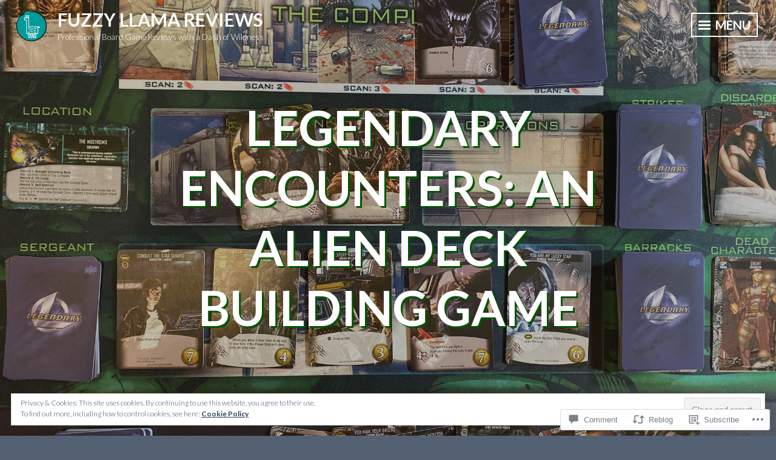

--- FILE ---
content_type: text/css;charset=utf-8
request_url: https://s0.wp.com/?custom-css=1&csblog=b5P1M&cscache=6&csrev=22
body_size: -102
content:
h1{text-shadow:3px 3px #050}sub-title{text-shadow:1px 1px #050}